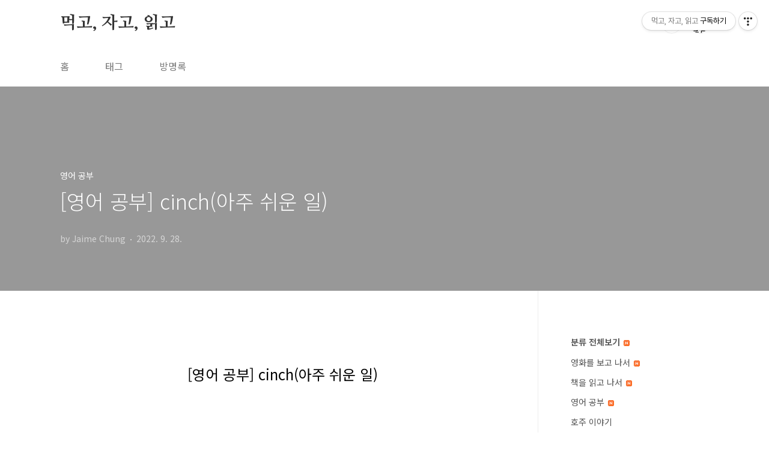

--- FILE ---
content_type: text/html;charset=UTF-8
request_url: https://eatsleepandread.xyz/2181?category=665152
body_size: 41429
content:
<!doctype html>
<html lang="ko">
                                                                                <head>
                <script type="text/javascript">if (!window.T) { window.T = {} }
window.T.config = {"TOP_SSL_URL":"https://www.tistory.com","PREVIEW":false,"ROLE":"guest","PREV_PAGE":"","NEXT_PAGE":"","BLOG":{"id":2915731,"name":"readingwritingandrevolution","title":"먹고, 자고, 읽고","isDormancy":false,"nickName":"Jaime Chung","status":"open","profileStatus":"normal"},"NEED_COMMENT_LOGIN":true,"COMMENT_LOGIN_CONFIRM_MESSAGE":"이 블로그는 로그인한 사용자에게만 댓글 작성을 허용했습니다. 지금 로그인하시겠습니까?","LOGIN_URL":"https://www.tistory.com/auth/login/?redirectUrl=https://eatsleepandread.xyz/2181","DEFAULT_URL":"https://eatsleepandread.xyz","USER":{"name":null,"homepage":null,"id":0,"profileImage":null},"SUBSCRIPTION":{"status":"none","isConnected":false,"isPending":false,"isWait":false,"isProcessing":false,"isNone":true},"IS_LOGIN":false,"HAS_BLOG":false,"IS_SUPPORT":false,"IS_SCRAPABLE":false,"TOP_URL":"http://www.tistory.com","JOIN_URL":"https://www.tistory.com/member/join","PHASE":"prod","ROLE_GROUP":"visitor"};
window.T.entryInfo = {"entryId":2181,"isAuthor":false,"categoryId":665152,"categoryLabel":"영어 공부"};
window.appInfo = {"domain":"tistory.com","topUrl":"https://www.tistory.com","loginUrl":"https://www.tistory.com/auth/login","logoutUrl":"https://www.tistory.com/auth/logout"};
window.initData = {};

window.TistoryBlog = {
    basePath: "",
    url: "https://eatsleepandread.xyz",
    tistoryUrl: "https://readingwritingandrevolution.tistory.com",
    manageUrl: "https://readingwritingandrevolution.tistory.com/manage",
    token: "xmpDQOO0lv6FUuTchAemrKbtRMdVUCkJfzKFXAWfWAnkhB8iBvsRDYDhjsc6lKvR"
};
var servicePath = "";
var blogURL = "";</script>

                
                
                
                        <!-- BusinessLicenseInfo - START -->
        
            <link href="https://tistory1.daumcdn.net/tistory_admin/userblog/userblog-7c7a62cfef2026f12ec313f0ebcc6daafb4361d7/static/plugin/BusinessLicenseInfo/style.css" rel="stylesheet" type="text/css"/>

            <script>function switchFold(entryId) {
    var businessLayer = document.getElementById("businessInfoLayer_" + entryId);

    if (businessLayer) {
        if (businessLayer.className.indexOf("unfold_license") > 0) {
            businessLayer.className = "business_license_layer";
        } else {
            businessLayer.className = "business_license_layer unfold_license";
        }
    }
}
</script>

        
        <!-- BusinessLicenseInfo - END -->
        <!-- DaumShow - START -->
        <style type="text/css">#daumSearchBox {
    height: 21px;
    background-image: url(//i1.daumcdn.net/imgsrc.search/search_all/show/tistory/plugin/bg_search2_2.gif);
    margin: 5px auto;
    padding: 0;
}

#daumSearchBox input {
    background: none;
    margin: 0;
    padding: 0;
    border: 0;
}

#daumSearchBox #daumLogo {
    width: 34px;
    height: 21px;
    float: left;
    margin-right: 5px;
    background-image: url(//i1.daumcdn.net/img-media/tistory/img/bg_search1_2_2010ci.gif);
}

#daumSearchBox #show_q {
    background-color: transparent;
    border: none;
    font: 12px Gulim, Sans-serif;
    color: #555;
    margin-top: 4px;
    margin-right: 15px;
    float: left;
}

#daumSearchBox #show_btn {
    background-image: url(//i1.daumcdn.net/imgsrc.search/search_all/show/tistory/plugin/bt_search_2.gif);
    width: 37px;
    height: 21px;
    float: left;
    margin: 0;
    cursor: pointer;
    text-indent: -1000em;
}
</style>

        <!-- DaumShow - END -->

        <!-- GoogleAnalytics - START -->
        <script src="https://www.googletagmanager.com/gtag/js?id=UA-122333363-2" async="async"></script>
<script>window.dataLayer = window.dataLayer || [];
function gtag(){dataLayer.push(arguments);}
gtag('js', new Date());
gtag('config','UA-122333363-2', {
    cookie_domain: 'readingwritingandrevolution.tistory.com',
    cookie_flags: 'max-age=0;domain=.tistory.com',
    cookie_expires: 7 * 24 * 60 * 60 // 7 days, in seconds
});</script>

        <!-- GoogleAnalytics - END -->

<!-- System - START -->
<script src="//pagead2.googlesyndication.com/pagead/js/adsbygoogle.js" async="async" data-ad-host="ca-host-pub-9691043933427338" data-ad-client="ca-pub-9468561712014814"></script>
<!-- System - END -->

        <!-- GoogleSearchConsole - START -->
        
<!-- BEGIN GOOGLE_SITE_VERIFICATION -->
<meta name="google-site-verification" content="rUkuAKvfws4K9MMSOVATvs71dbLVZbsj4ZUL0tx8DUE"/>
<!-- END GOOGLE_SITE_VERIFICATION -->

        <!-- GoogleSearchConsole - END -->

        <!-- TistoryProfileLayer - START -->
        <link href="https://tistory1.daumcdn.net/tistory_admin/userblog/userblog-7c7a62cfef2026f12ec313f0ebcc6daafb4361d7/static/plugin/TistoryProfileLayer/style.css" rel="stylesheet" type="text/css"/>
<script type="text/javascript" src="https://tistory1.daumcdn.net/tistory_admin/userblog/userblog-7c7a62cfef2026f12ec313f0ebcc6daafb4361d7/static/plugin/TistoryProfileLayer/script.js"></script>

        <!-- TistoryProfileLayer - END -->

                
                <meta http-equiv="X-UA-Compatible" content="IE=Edge">
<meta name="format-detection" content="telephone=no">
<script src="//t1.daumcdn.net/tistory_admin/lib/jquery/jquery-3.5.1.min.js" integrity="sha256-9/aliU8dGd2tb6OSsuzixeV4y/faTqgFtohetphbbj0=" crossorigin="anonymous"></script>
<script type="text/javascript" src="//t1.daumcdn.net/tiara/js/v1/tiara-1.2.0.min.js"></script><meta name="referrer" content="always"/>
<meta name="google-adsense-platform-account" content="ca-host-pub-9691043933427338"/>
<meta name="google-adsense-platform-domain" content="tistory.com"/>
<meta name="google-adsense-account" content="ca-pub-9468561712014814"/>
<meta name="description" content="[영어 공부] cinch(아주 쉬운 일) 케임브릿지 사전은 'cinch'를 &quot;something that is very easy and is therefore certain to be a success(아주 쉽고 따라서 확실히 성공할 만한 것)&quot;라고 정의했다. &quot;The exam was a cinch(그 시험은 아주 식은 죽 먹기였다).&quot; 콜린스 사전은 'cinch'를 이렇게 설명했다. &quot;If you say that something is a cinch, you mean that you think it is very easy to do(어떤 것이 cinch라고 한다면, 아주 하기 쉬운 것이라는 뜻이다).&quot; 인포멀(informal)한 표현이다. &quot;It sounds difficult, but compared t.."/>
<meta property="og:type" content="article"/>
<meta property="og:url" content="https://eatsleepandread.xyz/2181"/>
<meta property="og.article.author" content="Jaime Chung"/>
<meta property="og:site_name" content="먹고, 자고, 읽고"/>
<meta property="og:title" content="[영어 공부] cinch(아주 쉬운 일)"/>
<meta name="by" content="Jaime Chung"/>
<meta property="og:description" content="[영어 공부] cinch(아주 쉬운 일) 케임브릿지 사전은 'cinch'를 &quot;something that is very easy and is therefore certain to be a success(아주 쉽고 따라서 확실히 성공할 만한 것)&quot;라고 정의했다. &quot;The exam was a cinch(그 시험은 아주 식은 죽 먹기였다).&quot; 콜린스 사전은 'cinch'를 이렇게 설명했다. &quot;If you say that something is a cinch, you mean that you think it is very easy to do(어떤 것이 cinch라고 한다면, 아주 하기 쉬운 것이라는 뜻이다).&quot; 인포멀(informal)한 표현이다. &quot;It sounds difficult, but compared t.."/>
<meta property="og:image" content="https://img1.daumcdn.net/thumb/R800x0/?scode=mtistory2&fname=https%3A%2F%2Ft1.daumcdn.net%2Ftistory_admin%2Fstatic%2Fimages%2FopenGraph%2Fopengraph.png"/>
<meta property="article:section" content="'해외생활'"/>
<meta name="twitter:card" content="summary_large_image"/>
<meta name="twitter:site" content="@TISTORY"/>
<meta name="twitter:title" content="[영어 공부] cinch(아주 쉬운 일)"/>
<meta name="twitter:description" content="[영어 공부] cinch(아주 쉬운 일) 케임브릿지 사전은 'cinch'를 &quot;something that is very easy and is therefore certain to be a success(아주 쉽고 따라서 확실히 성공할 만한 것)&quot;라고 정의했다. &quot;The exam was a cinch(그 시험은 아주 식은 죽 먹기였다).&quot; 콜린스 사전은 'cinch'를 이렇게 설명했다. &quot;If you say that something is a cinch, you mean that you think it is very easy to do(어떤 것이 cinch라고 한다면, 아주 하기 쉬운 것이라는 뜻이다).&quot; 인포멀(informal)한 표현이다. &quot;It sounds difficult, but compared t.."/>
<meta property="twitter:image" content="https://img1.daumcdn.net/thumb/R800x0/?scode=mtistory2&fname=https%3A%2F%2Ft1.daumcdn.net%2Ftistory_admin%2Fstatic%2Fimages%2FopenGraph%2Fopengraph.png"/>
<meta content="https://eatsleepandread.xyz/2181" property="dg:plink" content="https://eatsleepandread.xyz/2181"/>
<meta name="plink"/>
<meta name="title" content="[영어 공부] cinch(아주 쉬운 일)"/>
<meta name="article:media_name" content="먹고, 자고, 읽고"/>
<meta property="article:mobile_url" content="https://eatsleepandread.xyz/m/2181"/>
<meta property="article:pc_url" content="https://eatsleepandread.xyz/2181"/>
<meta property="article:mobile_view_url" content="https://readingwritingandrevolution.tistory.com/m/2181"/>
<meta property="article:pc_view_url" content="https://readingwritingandrevolution.tistory.com/2181"/>
<meta property="article:talk_channel_view_url" content="https://eatsleepandread.xyz/m/2181"/>
<meta property="article:pc_service_home" content="https://www.tistory.com"/>
<meta property="article:mobile_service_home" content="https://www.tistory.com/m"/>
<meta property="article:txid" content="2915731_2181"/>
<meta property="article:published_time" content="2022-09-28T08:00:06+09:00"/>
<meta property="og:regDate" content="20220923064010"/>
<meta property="article:modified_time" content="2022-09-28T08:01:36+09:00"/>
<script type="module" src="https://tistory1.daumcdn.net/tistory_admin/userblog/userblog-7c7a62cfef2026f12ec313f0ebcc6daafb4361d7/static/pc/dist/index.js" defer=""></script>
<script type="text/javascript" src="https://tistory1.daumcdn.net/tistory_admin/userblog/userblog-7c7a62cfef2026f12ec313f0ebcc6daafb4361d7/static/pc/dist/index-legacy.js" defer="" nomodule="true"></script>
<script type="text/javascript" src="https://tistory1.daumcdn.net/tistory_admin/userblog/userblog-7c7a62cfef2026f12ec313f0ebcc6daafb4361d7/static/pc/dist/polyfills-legacy.js" defer="" nomodule="true"></script>
<link rel="icon" sizes="any" href="https://t1.daumcdn.net/tistory_admin/favicon/tistory_favicon_32x32.ico"/>
<link rel="icon" type="image/svg+xml" href="https://t1.daumcdn.net/tistory_admin/top_v2/bi-tistory-favicon.svg"/>
<link rel="apple-touch-icon" href="https://t1.daumcdn.net/tistory_admin/top_v2/tistory-apple-touch-favicon.png"/>
<link rel="stylesheet" type="text/css" href="https://t1.daumcdn.net/tistory_admin/www/style/font.css"/>
<link rel="stylesheet" type="text/css" href="https://tistory1.daumcdn.net/tistory_admin/userblog/userblog-7c7a62cfef2026f12ec313f0ebcc6daafb4361d7/static/style/content.css"/>
<link rel="stylesheet" type="text/css" href="https://tistory1.daumcdn.net/tistory_admin/userblog/userblog-7c7a62cfef2026f12ec313f0ebcc6daafb4361d7/static/pc/dist/index.css"/>
<script type="text/javascript">(function() {
    var tjQuery = jQuery.noConflict(true);
    window.tjQuery = tjQuery;
    window.orgjQuery = window.jQuery; window.jQuery = tjQuery;
    window.jQuery = window.orgjQuery; delete window.orgjQuery;
})()</script>
<script type="text/javascript" src="https://tistory1.daumcdn.net/tistory_admin/userblog/userblog-7c7a62cfef2026f12ec313f0ebcc6daafb4361d7/static/script/base.js"></script>
<script type="text/javascript" src="//developers.kakao.com/sdk/js/kakao.min.js"></script>

                
<head>
<!-- hreflang tag 시작-->
<link rel="alternate" hreflang="x-default" href="https://eatsleepandread.xyz/" />
<link rel="alternate" hreflang="ko" href="https://eatsleepandread.xyz/" />
<!-- hreflang tag 끝-->

                
                
                <style type="text/css">.another_category {
    border: 1px solid #E5E5E5;
    padding: 10px 10px 5px;
    margin: 10px 0;
    clear: both;
}

.another_category h4 {
    font-size: 12px !important;
    margin: 0 !important;
    border-bottom: 1px solid #E5E5E5 !important;
    padding: 2px 0 6px !important;
}

.another_category h4 a {
    font-weight: bold !important;
}

.another_category table {
    table-layout: fixed;
    border-collapse: collapse;
    width: 100% !important;
    margin-top: 10px !important;
}

* html .another_category table {
    width: auto !important;
}

*:first-child + html .another_category table {
    width: auto !important;
}

.another_category th, .another_category td {
    padding: 0 0 4px !important;
}

.another_category th {
    text-align: left;
    font-size: 12px !important;
    font-weight: normal;
    word-break: break-all;
    overflow: hidden;
    line-height: 1.5;
}

.another_category td {
    text-align: right;
    width: 80px;
    font-size: 11px;
}

.another_category th a {
    font-weight: normal;
    text-decoration: none;
    border: none !important;
}

.another_category th a.current {
    font-weight: bold;
    text-decoration: none !important;
    border-bottom: 1px solid !important;
}

.another_category th span {
    font-weight: normal;
    text-decoration: none;
    font: 10px Tahoma, Sans-serif;
    border: none !important;
}

.another_category_color_gray, .another_category_color_gray h4 {
    border-color: #E5E5E5 !important;
}

.another_category_color_gray * {
    color: #909090 !important;
}

.another_category_color_gray th a.current {
    border-color: #909090 !important;
}

.another_category_color_gray h4, .another_category_color_gray h4 a {
    color: #737373 !important;
}

.another_category_color_red, .another_category_color_red h4 {
    border-color: #F6D4D3 !important;
}

.another_category_color_red * {
    color: #E86869 !important;
}

.another_category_color_red th a.current {
    border-color: #E86869 !important;
}

.another_category_color_red h4, .another_category_color_red h4 a {
    color: #ED0908 !important;
}

.another_category_color_green, .another_category_color_green h4 {
    border-color: #CCE7C8 !important;
}

.another_category_color_green * {
    color: #64C05B !important;
}

.another_category_color_green th a.current {
    border-color: #64C05B !important;
}

.another_category_color_green h4, .another_category_color_green h4 a {
    color: #3EA731 !important;
}

.another_category_color_blue, .another_category_color_blue h4 {
    border-color: #C8DAF2 !important;
}

.another_category_color_blue * {
    color: #477FD6 !important;
}

.another_category_color_blue th a.current {
    border-color: #477FD6 !important;
}

.another_category_color_blue h4, .another_category_color_blue h4 a {
    color: #1960CA !important;
}

.another_category_color_violet, .another_category_color_violet h4 {
    border-color: #E1CEEC !important;
}

.another_category_color_violet * {
    color: #9D64C5 !important;
}

.another_category_color_violet th a.current {
    border-color: #9D64C5 !important;
}

.another_category_color_violet h4, .another_category_color_violet h4 a {
    color: #7E2CB5 !important;
}
</style>

                
                <link rel="stylesheet" type="text/css" href="https://tistory1.daumcdn.net/tistory_admin/userblog/userblog-7c7a62cfef2026f12ec313f0ebcc6daafb4361d7/static/style/revenue.css"/>
<link rel="canonical" href="https://eatsleepandread.xyz/2181"/>

<!-- BEGIN STRUCTURED_DATA -->
<script type="application/ld+json">
    {"@context":"http://schema.org","@type":"BlogPosting","mainEntityOfPage":{"@id":"https://eatsleepandread.xyz/2181","name":null},"url":"https://eatsleepandread.xyz/2181","headline":"[영어 공부] cinch(아주 쉬운 일)","description":"[영어 공부] cinch(아주 쉬운 일) 케임브릿지 사전은 'cinch'를 &quot;something that is very easy and is therefore certain to be a success(아주 쉽고 따라서 확실히 성공할 만한 것)&quot;라고 정의했다. &quot;The exam was a cinch(그 시험은 아주 식은 죽 먹기였다).&quot; 콜린스 사전은 'cinch'를 이렇게 설명했다. &quot;If you say that something is a cinch, you mean that you think it is very easy to do(어떤 것이 cinch라고 한다면, 아주 하기 쉬운 것이라는 뜻이다).&quot; 인포멀(informal)한 표현이다. &quot;It sounds difficult, but compared t..","author":{"@type":"Person","name":"Jaime Chung","logo":null},"image":{"@type":"ImageObject","url":"https://img1.daumcdn.net/thumb/R800x0/?scode=mtistory2&fname=https%3A%2F%2Ft1.daumcdn.net%2Ftistory_admin%2Fstatic%2Fimages%2FopenGraph%2Fopengraph.png","width":"800px","height":"800px"},"datePublished":"2022-09-28T08:00:06+09:00","dateModified":"2022-09-28T08:01:36+09:00","publisher":{"@type":"Organization","name":"TISTORY","logo":{"@type":"ImageObject","url":"https://t1.daumcdn.net/tistory_admin/static/images/openGraph/opengraph.png","width":"800px","height":"800px"}}}
</script>
<!-- END STRUCTURED_DATA -->
<link rel="stylesheet" type="text/css" href="https://tistory1.daumcdn.net/tistory_admin/userblog/userblog-7c7a62cfef2026f12ec313f0ebcc6daafb4361d7/static/style/dialog.css"/>
<link rel="stylesheet" type="text/css" href="//t1.daumcdn.net/tistory_admin/www/style/top/font.css"/>
<link rel="stylesheet" type="text/css" href="https://tistory1.daumcdn.net/tistory_admin/userblog/userblog-7c7a62cfef2026f12ec313f0ebcc6daafb4361d7/static/style/postBtn.css"/>
<link rel="stylesheet" type="text/css" href="https://tistory1.daumcdn.net/tistory_admin/userblog/userblog-7c7a62cfef2026f12ec313f0ebcc6daafb4361d7/static/style/tistory.css"/>
<script type="text/javascript" src="https://tistory1.daumcdn.net/tistory_admin/userblog/userblog-7c7a62cfef2026f12ec313f0ebcc6daafb4361d7/static/script/common.js"></script>

                
                </head>
<meta charset="UTF-8">
<meta name="viewport" content="user-scalable=no, initial-scale=1.0, maximum-scale=1.0, minimum-scale=1.0, width=device-width">
<title>[영어 공부] cinch(아주 쉬운 일)</title>
<link rel="stylesheet" href="https://tistory1.daumcdn.net/tistory/2915731/skin/style.css?_version_=1700645957">
<script src="//t1.daumcdn.net/tistory_admin/lib/jquery/jquery-1.12.4.min.js"></script>
<style type="text/css">

.entry-content a, .post-header h1 em, .comments h2 .count {color:#5B9AFF}
.comment-form .submit button:hover, .comment-form .submit button:focus {background-color:#5B9AFF}











</style>
<!-- URL 주소에서 카테고리 정보 제거 시작 -->
<script type="text/javascript"> if (typeof(history.pushState) == 'function') { var CatagoryURL = location.href; CatagoryURL = CatagoryURL.replace(/\?category=([0-9]+)/ig,''); history.pushState(null, null, CatagoryURL); } </script>
<!-- URL 주소에서 카테고리 정보 제거 끝 -->
</head>
                                                <body id="tt-body-page" class="layout-aside-right paging-number">
                
                
                

<div id="acc-nav">
	<a href="#content">본문 바로가기</a>
</div>
<div id="wrap">
	<header id="header">
		<div class="inner">
			<h1>
				<a href="https://eatsleepandread.xyz/">
					
					
						먹고, 자고, 읽고
					
				</a>
			</h1>
			<div class="util">
				<div class="search">
					
						<label for="search" class="screen_out">블로그 내 검색</label>
						<input id="search" type="text" name="search" value="" placeholder="검색내용을 입력하세요." onkeypress="if (event.keyCode == 13) { try {
    window.location.href = '/search' + '/' + looseURIEncode(document.getElementsByName('search')[0].value);
    document.getElementsByName('search')[0].value = '';
    return false;
} catch (e) {} }">
						<button type="submit" onclick="try {
    window.location.href = '/search' + '/' + looseURIEncode(document.getElementsByName('search')[0].value);
    document.getElementsByName('search')[0].value = '';
    return false;
} catch (e) {}">검색</button>
					
				</div>
				<div class="profile">
					<button type="button"><img alt="블로그 이미지" src="https://t1.daumcdn.net/cfile/tistory/9962F44B5B51A14701"/></button>
					<nav>
						<ul>
							<li><a href="https://readingwritingandrevolution.tistory.com/manage">관리</a></li>
							<li><a href="https://readingwritingandrevolution.tistory.com/manage/entry/post ">글쓰기</a></li>
							<li class="login"><a href="#">로그인</a></li>
							<li class="logout"><a href="#">로그아웃</a></li>
						</ul>
					</nav>
				</div>
				<button type="button" class="menu"><span>메뉴</span></button>
			</div>
			<nav id="gnb">
				<ul>
  <li class="t_menu_home first"><a href="/" target="">홈</a></li>
  <li class="t_menu_tag"><a href="/tag" target="">태그</a></li>
  <li class="t_menu_guestbook last"><a href="/guestbook" target="">방명록</a></li>
</ul>
			</nav>
		</div>
	</header>
	<section id="container">
		
		<div class="content-wrap">
			<article id="content">
				

				

				

				

				

				

				<div class="inner">
					            
                

		

		
			<div class="post-cover">
				<div class="inner">
					<span class="category">영어 공부</span>
					<h1>[영어 공부] cinch(아주 쉬운 일)</h1>
					<span class="meta">
						<span class="author">by Jaime Chung</span>
						<span class="date">2022. 9. 28.</span>
						
					</span>
				</div>
			</div>

			<div class="entry-content">
				
                    <!-- System - START -->
        <div class="revenue_unit_wrap">
  <div class="revenue_unit_item adsense responsive">
    <div class="revenue_unit_info">반응형</div>
    <script src="//pagead2.googlesyndication.com/pagead/js/adsbygoogle.js" async="async"></script>
    <ins class="adsbygoogle" style="display: block;" data-ad-host="ca-host-pub-9691043933427338" data-ad-client="ca-pub-9468561712014814" data-ad-format="auto"></ins>
    <script>(adsbygoogle = window.adsbygoogle || []).push({});</script>
  </div>
</div>
        <!-- System - END -->

            <div class="contents_style"><h2 style="text-align: center;" data-ke-size="size26">[영어&nbsp;공부]&nbsp;cinch(아주&nbsp;쉬운&nbsp;일)</h2>
<p data-ke-size="size16">&nbsp;</p>
<p data-ke-size="size16">케임브릿지 사전은 'cinch'를 "<b>something that is very easy and is therefore certain to be a success</b>(아주 쉽고 따라서 확실히 성공할 만한 것)"라고 정의했다.</p>
<p data-ke-size="size16">"The exam was a cinch(그 시험은 아주 식은 죽 먹기였다)."<br /><br />콜린스 사전은 'cinch'를 이렇게 설명했다. "<b>If you say that something is a<span style="color: #006dd7;"> cinch</span>, you mean that you think it is very easy to do</b>(어떤 것이 cinch라고 한다면, 아주 하기 쉬운 것이라는 뜻이다)." 인포멀(informal)한 표현이다.</p>
<p data-ke-size="size16">"It sounds difficult, but compared to full-time work it was a cinch(어려울 것 같지만, 상근직에 비하면 그건 아주 쉽다)."&nbsp;<br /><br />맥밀란 사전은 'cinch'를 "<b>something that is very easy to do</b>(하기 아주 쉬운 일)"라고 풀이했다.</p>
<p data-ke-size="size16">"This cake is delicious, and a cinch to make(그 케이크는 맛있고, 만들기도 아주 쉽다)."</p></div>
                    <!-- System - START -->
        <div class="revenue_unit_wrap">
  <div class="revenue_unit_item adsense responsive">
    <div class="revenue_unit_info">반응형</div>
    <script src="//pagead2.googlesyndication.com/pagead/js/adsbygoogle.js" async="async"></script>
    <ins class="adsbygoogle" style="display: block;" data-ad-host="ca-host-pub-9691043933427338" data-ad-client="ca-pub-9468561712014814" data-ad-format="auto"></ins>
    <script>(adsbygoogle = window.adsbygoogle || []).push({});</script>
  </div>
</div>
        <!-- System - END -->

<!-- inventory -->
<div data-tistory-react-app="NaverAd"></div>

                    <div class="container_postbtn #post_button_group">
  <div class="postbtn_like"><script>window.ReactionButtonType = 'reaction';
window.ReactionApiUrl = '//eatsleepandread.xyz/reaction';
window.ReactionReqBody = {
    entryId: 2181
}</script>
<div class="wrap_btn" id="reaction-2181" data-tistory-react-app="Reaction"></div><div class="wrap_btn wrap_btn_share"><button type="button" class="btn_post sns_btn btn_share" aria-expanded="false" data-thumbnail-url="https://t1.daumcdn.net/tistory_admin/static/images/openGraph/opengraph.png" data-title="[영어 공부] cinch(아주 쉬운 일)" data-description="[영어 공부] cinch(아주 쉬운 일) 케임브릿지 사전은 'cinch'를 &quot;something that is very easy and is therefore certain to be a success(아주 쉽고 따라서 확실히 성공할 만한 것)&quot;라고 정의했다. &quot;The exam was a cinch(그 시험은 아주 식은 죽 먹기였다).&quot; 콜린스 사전은 'cinch'를 이렇게 설명했다. &quot;If you say that something is a cinch, you mean that you think it is very easy to do(어떤 것이 cinch라고 한다면, 아주 하기 쉬운 것이라는 뜻이다).&quot; 인포멀(informal)한 표현이다. &quot;It sounds difficult, but compared t.." data-profile-image="https://t1.daumcdn.net/cfile/tistory/9962F44B5B51A14701" data-profile-name="Jaime Chung" data-pc-url="https://eatsleepandread.xyz/2181" data-relative-pc-url="/2181" data-blog-title="먹고, 자고, 읽고"><span class="ico_postbtn ico_share">공유하기</span></button>
  <div class="layer_post" id="tistorySnsLayer"></div>
</div><div class="wrap_btn wrap_btn_etc" data-entry-id="2181" data-entry-visibility="public" data-category-visibility="public"><button type="button" class="btn_post btn_etc2" aria-expanded="false"><span class="ico_postbtn ico_etc">게시글 관리</span></button>
  <div class="layer_post" id="tistoryEtcLayer"></div>
</div></div>
<button type="button" class="btn_menu_toolbar btn_subscription #subscribe" data-blog-id="2915731" data-url="https://eatsleepandread.xyz/2181" data-device="web_pc" data-tiara-action-name="구독 버튼_클릭"><em class="txt_state"></em><strong class="txt_tool_id">먹고, 자고, 읽고</strong><span class="img_common_tistory ico_check_type1"></span></button><div class="postbtn_ccl" data-ccl-type="1" data-ccl-derive="2">
    <a href="https://creativecommons.org/licenses/by-nc-nd/4.0/deed.ko" target="_blank" class="link_ccl" rel="license">
        <span class="bundle_ccl">
            <span class="ico_postbtn ico_ccl1">저작자표시</span> <span class="ico_postbtn ico_ccl2">비영리</span> <span class="ico_postbtn ico_ccl3">변경금지</span> 
        </span>
        <span class="screen_out">(새창열림)</span>
    </a>
</div>
<!--
<rdf:RDF xmlns="https://web.resource.org/cc/" xmlns:dc="https://purl.org/dc/elements/1.1/" xmlns:rdf="https://www.w3.org/1999/02/22-rdf-syntax-ns#">
    <Work rdf:about="">
        <license rdf:resource="https://creativecommons.org/licenses/by-nc-nd/4.0/deed.ko" />
    </Work>
    <License rdf:about="https://creativecommons.org/licenses/by-nc-nd/4.0/deed.ko">
        <permits rdf:resource="https://web.resource.org/cc/Reproduction"/>
        <permits rdf:resource="https://web.resource.org/cc/Distribution"/>
        <requires rdf:resource="https://web.resource.org/cc/Notice"/>
        <requires rdf:resource="https://web.resource.org/cc/Attribution"/>
        <prohibits rdf:resource="https://web.resource.org/cc/CommercialUse"/>

    </License>
</rdf:RDF>
-->  <div data-tistory-react-app="SupportButton"></div>
</div>

                    <!-- PostListinCategory - START -->
<div class="another_category another_category_color_gray">
  <h4>'<a href="/category/%EC%98%81%EC%96%B4%20%EA%B3%B5%EB%B6%80">영어 공부</a>' 카테고리의 다른 글</h4>
  <table>
    <tr>
      <th><a href="/2185">[영어 공부] plebeian(평민[서민]의, 교양[배운 것] 없는)</a>&nbsp;&nbsp;<span>(0)</span></th>
      <td>2022.10.02</td>
    </tr>
    <tr>
      <th><a href="/2184">[영어 공부] flame((이메일이나 인터넷상으로) 부정적인[모욕적인] 메시지를 보내다)</a>&nbsp;&nbsp;<span>(0)</span></th>
      <td>2022.10.01</td>
    </tr>
    <tr>
      <th><a href="/2183">[영어 공부] the skinny(정보(특히 일반적으로 잘 알려지지 않은 세부적인 것))</a>&nbsp;&nbsp;<span>(0)</span></th>
      <td>2022.09.30</td>
    </tr>
    <tr>
      <th><a href="/2182">[영어 공부] roll over((상대가) 시키는 대로 따르다)</a>&nbsp;&nbsp;<span>(0)</span></th>
      <td>2022.09.29</td>
    </tr>
    <tr>
      <th><a href="/2180">[영어 공부] elated(마냥 행복해하는[신이 난])</a>&nbsp;&nbsp;<span>(0)</span></th>
      <td>2022.09.27</td>
    </tr>
    <tr>
      <th><a href="/2179">[영어 공부] do a number on someone(~을 해치우다, 면목을 잃게 하다; 철저히 비판하다)</a>&nbsp;&nbsp;<span>(0)</span></th>
      <td>2022.09.26</td>
    </tr>
    <tr>
      <th><a href="/2175">[영어 공부] cement(~와 …를 결속시키다, ~와 …의 관계를 강화하다)</a>&nbsp;&nbsp;<span>(0)</span></th>
      <td>2022.09.25</td>
    </tr>
    <tr>
      <th><a href="/2174">[영어 공부] procession((특히 의식의 일부로 하는) 행진, 행렬)</a>&nbsp;&nbsp;<span>(0)</span></th>
      <td>2022.09.24</td>
    </tr>
  </table>
</div>

<!-- PostListinCategory - END -->

			</div>

			

			
				<div class="related-articles">
					<h2>관련글</h2>
					<ul>
						
							<li>
								<a href="/2183?category=665152">
									<figure>
										
									</figure>
									<span class="title">[영어 공부] the skinny(정보(특히 일반적으로 잘 알려지지 않은 세부적인 것))</span>
								</a>
							</li>
						
							<li>
								<a href="/2182?category=665152">
									<figure>
										
									</figure>
									<span class="title">[영어 공부] roll over((상대가) 시키는 대로 따르다)</span>
								</a>
							</li>
						
							<li>
								<a href="/2180?category=665152">
									<figure>
										
									</figure>
									<span class="title">[영어 공부] elated(마냥 행복해하는[신이 난])</span>
								</a>
							</li>
						
							<li>
								<a href="/2179?category=665152">
									<figure>
										
									</figure>
									<span class="title">[영어 공부] do a number on someone(~을 해치우다, 면목을 잃게 하다; 철저히 비판하다)</span>
								</a>
							</li>
						
					</ul>
				</div>
			

			<div class="comments">
				<div data-tistory-react-app="Namecard"></div>
			</div>
		

	
                
            

				</div>

				

				

				

				

			</article>
			<aside id="aside" class="sidebar">

					<div class="sidebar-1">
						
								<!-- 카테고리 -->
								<nav class="category">
									<ul class="tt_category"><li class=""><a href="/category" class="link_tit"> 분류 전체보기 <img alt="N" src="https://tistory1.daumcdn.net/tistory_admin/blogs/image/category/new_ico_5.gif" style="vertical-align:middle;padding-left:2px;"/></a>
  <ul class="category_list"><li class=""><a href="/category/%EC%98%81%ED%99%94%EB%A5%BC%20%EB%B3%B4%EA%B3%A0%20%EB%82%98%EC%84%9C" class="link_item"> 영화를 보고 나서 <img alt="N" src="https://tistory1.daumcdn.net/tistory_admin/blogs/image/category/new_ico_5.gif" style="vertical-align:middle;padding-left:2px;"/></a></li>
<li class=""><a href="/category/%EC%B1%85%EC%9D%84%20%EC%9D%BD%EA%B3%A0%20%EB%82%98%EC%84%9C" class="link_item"> 책을 읽고 나서 <img alt="N" src="https://tistory1.daumcdn.net/tistory_admin/blogs/image/category/new_ico_5.gif" style="vertical-align:middle;padding-left:2px;"/></a></li>
<li class=""><a href="/category/%EC%98%81%EC%96%B4%20%EA%B3%B5%EB%B6%80" class="link_item"> 영어 공부 <img alt="N" src="https://tistory1.daumcdn.net/tistory_admin/blogs/image/category/new_ico_5.gif" style="vertical-align:middle;padding-left:2px;"/></a></li>
<li class=""><a href="/category/%ED%98%B8%EC%A3%BC%20%EC%9D%B4%EC%95%BC%EA%B8%B0" class="link_item"> 호주 이야기 </a></li>
<li class=""><a href="/category/%EC%95%84%EB%8A%94%20%EA%B2%83%20%EB%82%98%EB%88%84%EA%B8%B0" class="link_item"> 아는 것 나누기 </a></li>
<li class=""><a href="/category/%EA%B0%9C%EC%9D%B8%EC%A0%81%20%EC%B6%94%EC%B2%9C" class="link_item"> 개인적 추천 </a></li>
</ul>
</li>
</ul>

								</nav>
							            <div class="revenue_unit_wrap">
  <div class="revenue_unit_item adsense responsive">
    <div class="revenue_unit_info">반응형</div>
    <script src="//pagead2.googlesyndication.com/pagead/js/adsbygoogle.js" async="async"></script>
    <ins class="adsbygoogle" style="display: block;" data-ad-host="ca-host-pub-9691043933427338" data-ad-client="ca-pub-9468561712014814" data-ad-format="auto"></ins>
    <script>(adsbygoogle = window.adsbygoogle || []).push({});</script>
  </div>
</div>
					</div>
					<div class="sidebar-2">
						
								<!-- 공지사항 -->
								
									<div class="notice">
										<h2>공지사항</h2>
										<ul>
											
										</ul>
									</div>
								
							
								<!-- 최근글/인기글 -->
								<div class="post-list tab-ui">
									<div id="recent" class="tab-list">
										<h2>최근글</h2>
										<ul>
											
										</ul>
									</div>
									<div id="popular" class="tab-list">
										<h2>인기글</h2>
										<ul>
											
										</ul>
									</div>
								</div>
							
						
								<!-- 태그 -->
								<div class="tags">
									<h2>태그</h2>
									
										<a href="/tag/%EC%B1%85%20%EA%B0%90%EC%83%81">책 감상</a>
									
										<a href="/tag/%EB%8F%85%EC%84%9C">독서</a>
									
										<a href="/tag/%EC%98%81%ED%99%94%ED%9B%84%EA%B8%B0">영화후기</a>
									
										<a href="/tag/%ED%98%B8%EC%A3%BC%20%EB%AC%B8%ED%99%94">호주 문화</a>
									
										<a href="/tag/%EC%98%81%EC%96%B4%EA%B3%B5%EB%B6%80">영어공부</a>
									
										<a href="/tag/%EC%B1%85%20%EC%B6%94%EC%B2%9C">책 추천</a>
									
										<a href="/tag/%EC%98%81%EC%96%B4%20%EA%B3%B5%EB%B6%80">영어 공부</a>
									
										<a href="/tag/%EC%B1%85%ED%9B%84%EA%B8%B0">책후기</a>
									
										<a href="/tag/%EC%86%8C%EC%84%A4%EC%B6%94%EC%B2%9C">소설추천</a>
									
										<a href="/tag/%EC%98%81%ED%99%94%EC%86%8C%EA%B0%9C">영화소개</a>
									
										<a href="/tag/%EC%B1%85%EC%9D%BD%EA%B8%B0">책읽기</a>
									
										<a href="/tag/%EC%98%A4%EC%8A%A4%ED%8A%B8%EB%A0%88%EC%9D%BC%EB%A6%AC%EC%95%84">오스트레일리아</a>
									
										<a href="/tag/%ED%98%B8%EC%A3%BC">호주</a>
									
										<a href="/tag/%EC%98%81%ED%99%94%EA%B0%90%EC%83%81">영화감상</a>
									
										<a href="/tag/%EC%B1%85%EC%86%8C%EA%B0%9C">책소개</a>
									
										<a href="/tag/%EB%8F%85%EC%84%9C%EA%B0%90%EC%83%81%EB%AC%B8">독서감상문</a>
									
										<a href="/tag/%EC%B1%85%EC%B6%94%EC%B2%9C">책추천</a>
									
										<a href="/tag/%EC%98%81%ED%99%94%20%EA%B0%90%EC%83%81">영화 감상</a>
									
										<a href="/tag/%EC%98%81%ED%99%94%20%EC%B6%94%EC%B2%9C">영화 추천</a>
									
										<a href="/tag/%EC%98%81%EC%96%B4">영어</a>
									
										<a href="/tag/%EC%B1%85">책</a>
									
										<a href="/tag/%EC%98%81%ED%99%94%EB%A6%AC%EB%B7%B0">영화리뷰</a>
									
										<a href="/tag/%EC%86%8C%EC%84%A4">소설</a>
									
										<a href="/tag/%EC%98%81%ED%99%94%EC%B6%94%EC%B2%9C">영화추천</a>
									
										<a href="/tag/%EC%97%90%EC%84%B8%EC%9D%B4">에세이</a>
									
										<a href="/tag/%EC%B1%85%EA%B0%90%EC%83%81%EB%AC%B8">책감상문</a>
									
										<a href="/tag/%EC%98%81%ED%99%94">영화</a>
									
										<a href="/tag/%EC%B1%85%EA%B0%90%EC%83%81">책감상</a>
									
										<a href="/tag/%EC%B1%85%EB%A6%AC%EB%B7%B0">책리뷰</a>
									
										<a href="/tag/%EC%9B%94%EB%A7%90%EA%B2%B0%EC%82%B0">월말결산</a>
									
								</div>
							
								<!-- 전체 방문자 -->
								<div class="count">
									<h2>전체 방문자</h2>
									<p class="total"></p>
									<p>Today : </p>
									<p>Yesterday : </p>
								</div>
							
					</div>
				</aside>
		</div>
	</section>
	<hr>
	<footer id="footer">
		<div class="inner">
			<div class="order-menu">
				
				
				
				
			</div>
			<a href="#" class="page-top">TOP</a>
			<p class="meta">Designed by 티스토리</p>
			<p class="copyright">© Kakao Corp.</p>
		</div>
	</footer>
</div>

<script src="https://tistory1.daumcdn.net/tistory/2915731/skin/images/script.js?_version_=1700645957"></script>
<!-- Mobile에서 PC로 리디렉션 시작 -->
<script>
if(window.location.pathname.split("/")[1]=="m"){
	window.location.href=window.location.origin+window.location.pathname.substr(2)
}
</script>
<!-- Mobile에서 PC로 리디렉션 끝 -->
<div class="#menubar menu_toolbar ">
  <h2 class="screen_out">티스토리툴바</h2>
<div class="btn_tool btn_tool_type1" id="menubar_wrapper" data-tistory-react-app="Menubar"></div><div class="btn_tool"><button class="btn_menu_toolbar btn_subscription  #subscribe" data-blog-id="2915731" data-url="https://readingwritingandrevolution.tistory.com" data-device="web_pc"><strong class="txt_tool_id">먹고, 자고, 읽고</strong><em class="txt_state">구독하기</em><span class="img_common_tistory ico_check_type1"></span></button></div></div>
<div class="layer_tooltip">
  <div class="inner_layer_tooltip">
    <p class="desc_g"></p>
  </div>
</div>
<div id="editEntry" style="position:absolute;width:1px;height:1px;left:-100px;top:-100px"></div>


                        <!-- CallBack - START -->
        <script>                    (function () { 
                        var blogTitle = '먹고, 자고, 읽고';
                        
                        (function () {
    function isShortContents () {
        return window.getSelection().toString().length < 30;
    }
    function isCommentLink (elementID) {
        return elementID === 'commentLinkClipboardInput'
    }

    function copyWithSource (event) {
        if (isShortContents() || isCommentLink(event.target.id)) {
            return;
        }
        var range = window.getSelection().getRangeAt(0);
        var contents = range.cloneContents();
        var temp = document.createElement('div');

        temp.appendChild(contents);

        var url = document.location.href;
        var decodedUrl = decodeURI(url);
        var postfix = ' [' + blogTitle + ':티스토리]';

        event.clipboardData.setData('text/plain', temp.innerText + '\n출처: ' + decodedUrl + postfix);
        event.clipboardData.setData('text/html', '<pre data-ke-type="codeblock">' + temp.innerHTML + '</pre>' + '출처: <a href="' + url + '">' + decodedUrl + '</a>' + postfix);
        event.preventDefault();
    }

    document.addEventListener('copy', copyWithSource);
})()

                    })()</script>

        <!-- CallBack - END -->

<!-- DragSearchHandler - START -->
<script src="//search1.daumcdn.net/search/statics/common/js/g/search_dragselection.min.js"></script>

<!-- DragSearchHandler - END -->

        <!-- NaverAnalytics - START -->
        <script type="text/javascript" src="//wcs.naver.net/wcslog.js"></script>
<script type="text/javascript">if(!wcs_add) var wcs_add = {};
   wcs_add["wa"] = encodeURI("9f431bc8a3f000");
   wcs_do();</script>

        <!-- NaverAnalytics - END -->

                
                <div style="margin:0; padding:0; border:none; background:none; float:none; clear:none; z-index:0"></div>
<script type="text/javascript" src="https://tistory1.daumcdn.net/tistory_admin/userblog/userblog-7c7a62cfef2026f12ec313f0ebcc6daafb4361d7/static/script/common.js"></script>
<script type="text/javascript">window.roosevelt_params_queue = window.roosevelt_params_queue || [{channel_id: 'dk', channel_label: '{tistory}'}]</script>
<script type="text/javascript" src="//t1.daumcdn.net/midas/rt/dk_bt/roosevelt_dk_bt.js" async="async"></script>

                
                <script>window.tiara = {"svcDomain":"user.tistory.com","section":"글뷰","trackPage":"글뷰_보기","page":"글뷰","key":"2915731-2181","customProps":{"userId":"0","blogId":"2915731","entryId":"2181","role":"guest","trackPage":"글뷰_보기","filterTarget":false},"entry":{"entryId":"2181","entryTitle":"[영어 공부] cinch(아주 쉬운 일)","entryType":"POST","categoryName":"영어 공부","categoryId":"665152","serviceCategoryName":"해외생활","serviceCategoryId":102,"author":"3761960","authorNickname":"Jaime Chung","blogNmae":"먹고, 자고, 읽고","image":"","plink":"/2181","tags":["영어","영어 공부"]},"kakaoAppKey":"3e6ddd834b023f24221217e370daed18","appUserId":"null","thirdProvideAgree":null}</script>
<script type="module" src="https://t1.daumcdn.net/tistory_admin/frontend/tiara/v1.0.6/index.js"></script>
<script src="https://t1.daumcdn.net/tistory_admin/frontend/tiara/v1.0.6/polyfills-legacy.js" nomodule="true" defer="true"></script>
<script src="https://t1.daumcdn.net/tistory_admin/frontend/tiara/v1.0.6/index-legacy.js" nomodule="true" defer="true"></script>

                </body>
</html>

--- FILE ---
content_type: text/html; charset=utf-8
request_url: https://www.google.com/recaptcha/api2/aframe
body_size: 265
content:
<!DOCTYPE HTML><html><head><meta http-equiv="content-type" content="text/html; charset=UTF-8"></head><body><script nonce="0u8CaQmsFjvMsgK9ejie8Q">/** Anti-fraud and anti-abuse applications only. See google.com/recaptcha */ try{var clients={'sodar':'https://pagead2.googlesyndication.com/pagead/sodar?'};window.addEventListener("message",function(a){try{if(a.source===window.parent){var b=JSON.parse(a.data);var c=clients[b['id']];if(c){var d=document.createElement('img');d.src=c+b['params']+'&rc='+(localStorage.getItem("rc::a")?sessionStorage.getItem("rc::b"):"");window.document.body.appendChild(d);sessionStorage.setItem("rc::e",parseInt(sessionStorage.getItem("rc::e")||0)+1);localStorage.setItem("rc::h",'1769013292665');}}}catch(b){}});window.parent.postMessage("_grecaptcha_ready", "*");}catch(b){}</script></body></html>